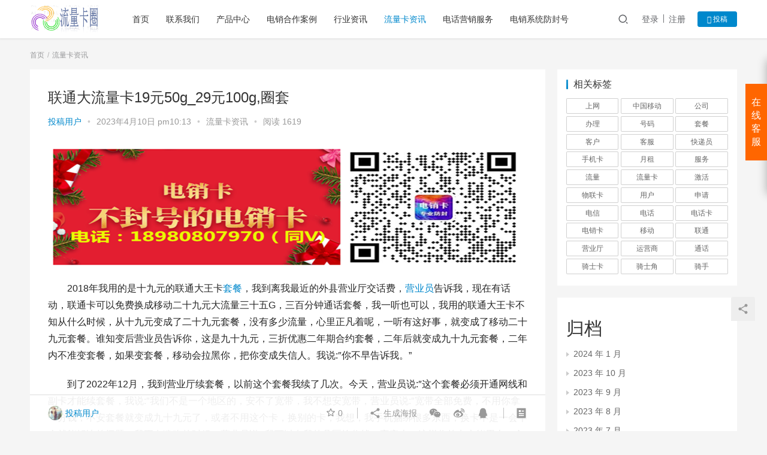

--- FILE ---
content_type: text/html; charset=UTF-8
request_url: https://www.10050sc.com/1596.html
body_size: 17817
content:
<!DOCTYPE html>
<html lang="zh-Hans">
<head>
    <meta charset="UTF-8">
    <meta http-equiv="X-UA-Compatible" content="IE=Edge,chrome=1">
    <meta name="renderer" content="webkit">
    <meta name="viewport" content="initial-scale=1.0,user-scalable=no,maximum-scale=1,width=device-width">
    <title>联通大流量卡19元50g_29元100g,圈套 | 成都无线座机-流量卡圈</title>
    <meta name='robots' content='max-image-preview:large' />
	<style>img:is([sizes="auto" i], [sizes^="auto," i]) { contain-intrinsic-size: 3000px 1500px }</style>
	<meta name="keywords" content="套餐,营业员" />
<meta name="description" content="2018年我用的是十九元的联通大王卡套餐，我到离我最近的外县营业厅交话费，营业员告诉我，现在有话动，联通卡可以免费换成移动二十九元大流量三十五G，三百分钟通话套餐，我一听也可以，我用的联通大王卡不知从什么时候，从十九元变成了二十九元套餐，没有多少流量，心里正凡着呢，一听有这好事，就变成了移动二十九元套餐。谁知变后营业员告诉你，这是九十九元，三折优惠二年期合约套餐，二年后就变成九十九元套餐，二年内不..." />
<meta property="og:type" content="article" />
<meta property="og:url" content="https://www.10050sc.com/1596.html" />
<meta property="og:site_name" content="成都无线座机-流量卡圈" />
<meta property="og:title" content="联通大流量卡19元50g_29元100g,圈套" />
<meta property="og:description" content="2018年我用的是十九元的联通大王卡套餐，我到离我最近的外县营业厅交话费，营业员告诉我，现在有话动，联通卡可以免费换成移动二十九元大流量三十五G，三百分钟通话套餐，我一听也可以，我用的联通大王卡不知从什么时候，从十九元变成了二十九元套餐，没有多少流量，心里正凡着呢，一听有这好事，就变成了移动二十九元套餐。谁知变后营业员告诉你，这是九十九元，三折优惠二年期合约套餐，二年后就变成九十九元套餐，二年内不..." />
<link rel="canonical" href="https://www.10050sc.com/1596.html" />
<meta name="applicable-device" content="pc,mobile" />
<meta http-equiv="Cache-Control" content="no-transform" />
<link rel="shortcut icon" href="http://www.10050sc.com/wp-content/uploads/2022/11/2022111907084732.png" />
<link rel='dns-prefetch' href='//www.10050sc.com' />
<link rel='dns-prefetch' href='//at.alicdn.com' />
<link rel='stylesheet' id='stylesheet-css' href='https://www.10050sc.com/wp-content/themes/justnews6.0.5/css/style.css?ver=6.0.1' type='text/css' media='all' />
<link rel='stylesheet' id='font-awesome-css' href='https://www.10050sc.com/wp-content/themes/justnews6.0.5/themer/assets/css/font-awesome.css?ver=6.0.1' type='text/css' media='all' />
<link rel='stylesheet' id='wp-block-library-css' href='https://www.10050sc.com/wp-includes/css/dist/block-library/style.min.css?ver=6.7.2' type='text/css' media='all' />
<style id='classic-theme-styles-inline-css' type='text/css'>
/*! This file is auto-generated */
.wp-block-button__link{color:#fff;background-color:#32373c;border-radius:9999px;box-shadow:none;text-decoration:none;padding:calc(.667em + 2px) calc(1.333em + 2px);font-size:1.125em}.wp-block-file__button{background:#32373c;color:#fff;text-decoration:none}
</style>
<style id='global-styles-inline-css' type='text/css'>
:root{--wp--preset--aspect-ratio--square: 1;--wp--preset--aspect-ratio--4-3: 4/3;--wp--preset--aspect-ratio--3-4: 3/4;--wp--preset--aspect-ratio--3-2: 3/2;--wp--preset--aspect-ratio--2-3: 2/3;--wp--preset--aspect-ratio--16-9: 16/9;--wp--preset--aspect-ratio--9-16: 9/16;--wp--preset--color--black: #000000;--wp--preset--color--cyan-bluish-gray: #abb8c3;--wp--preset--color--white: #ffffff;--wp--preset--color--pale-pink: #f78da7;--wp--preset--color--vivid-red: #cf2e2e;--wp--preset--color--luminous-vivid-orange: #ff6900;--wp--preset--color--luminous-vivid-amber: #fcb900;--wp--preset--color--light-green-cyan: #7bdcb5;--wp--preset--color--vivid-green-cyan: #00d084;--wp--preset--color--pale-cyan-blue: #8ed1fc;--wp--preset--color--vivid-cyan-blue: #0693e3;--wp--preset--color--vivid-purple: #9b51e0;--wp--preset--gradient--vivid-cyan-blue-to-vivid-purple: linear-gradient(135deg,rgba(6,147,227,1) 0%,rgb(155,81,224) 100%);--wp--preset--gradient--light-green-cyan-to-vivid-green-cyan: linear-gradient(135deg,rgb(122,220,180) 0%,rgb(0,208,130) 100%);--wp--preset--gradient--luminous-vivid-amber-to-luminous-vivid-orange: linear-gradient(135deg,rgba(252,185,0,1) 0%,rgba(255,105,0,1) 100%);--wp--preset--gradient--luminous-vivid-orange-to-vivid-red: linear-gradient(135deg,rgba(255,105,0,1) 0%,rgb(207,46,46) 100%);--wp--preset--gradient--very-light-gray-to-cyan-bluish-gray: linear-gradient(135deg,rgb(238,238,238) 0%,rgb(169,184,195) 100%);--wp--preset--gradient--cool-to-warm-spectrum: linear-gradient(135deg,rgb(74,234,220) 0%,rgb(151,120,209) 20%,rgb(207,42,186) 40%,rgb(238,44,130) 60%,rgb(251,105,98) 80%,rgb(254,248,76) 100%);--wp--preset--gradient--blush-light-purple: linear-gradient(135deg,rgb(255,206,236) 0%,rgb(152,150,240) 100%);--wp--preset--gradient--blush-bordeaux: linear-gradient(135deg,rgb(254,205,165) 0%,rgb(254,45,45) 50%,rgb(107,0,62) 100%);--wp--preset--gradient--luminous-dusk: linear-gradient(135deg,rgb(255,203,112) 0%,rgb(199,81,192) 50%,rgb(65,88,208) 100%);--wp--preset--gradient--pale-ocean: linear-gradient(135deg,rgb(255,245,203) 0%,rgb(182,227,212) 50%,rgb(51,167,181) 100%);--wp--preset--gradient--electric-grass: linear-gradient(135deg,rgb(202,248,128) 0%,rgb(113,206,126) 100%);--wp--preset--gradient--midnight: linear-gradient(135deg,rgb(2,3,129) 0%,rgb(40,116,252) 100%);--wp--preset--font-size--small: 13px;--wp--preset--font-size--medium: 20px;--wp--preset--font-size--large: 36px;--wp--preset--font-size--x-large: 42px;--wp--preset--spacing--20: 0.44rem;--wp--preset--spacing--30: 0.67rem;--wp--preset--spacing--40: 1rem;--wp--preset--spacing--50: 1.5rem;--wp--preset--spacing--60: 2.25rem;--wp--preset--spacing--70: 3.38rem;--wp--preset--spacing--80: 5.06rem;--wp--preset--shadow--natural: 6px 6px 9px rgba(0, 0, 0, 0.2);--wp--preset--shadow--deep: 12px 12px 50px rgba(0, 0, 0, 0.4);--wp--preset--shadow--sharp: 6px 6px 0px rgba(0, 0, 0, 0.2);--wp--preset--shadow--outlined: 6px 6px 0px -3px rgba(255, 255, 255, 1), 6px 6px rgba(0, 0, 0, 1);--wp--preset--shadow--crisp: 6px 6px 0px rgba(0, 0, 0, 1);}:where(.is-layout-flex){gap: 0.5em;}:where(.is-layout-grid){gap: 0.5em;}body .is-layout-flex{display: flex;}.is-layout-flex{flex-wrap: wrap;align-items: center;}.is-layout-flex > :is(*, div){margin: 0;}body .is-layout-grid{display: grid;}.is-layout-grid > :is(*, div){margin: 0;}:where(.wp-block-columns.is-layout-flex){gap: 2em;}:where(.wp-block-columns.is-layout-grid){gap: 2em;}:where(.wp-block-post-template.is-layout-flex){gap: 1.25em;}:where(.wp-block-post-template.is-layout-grid){gap: 1.25em;}.has-black-color{color: var(--wp--preset--color--black) !important;}.has-cyan-bluish-gray-color{color: var(--wp--preset--color--cyan-bluish-gray) !important;}.has-white-color{color: var(--wp--preset--color--white) !important;}.has-pale-pink-color{color: var(--wp--preset--color--pale-pink) !important;}.has-vivid-red-color{color: var(--wp--preset--color--vivid-red) !important;}.has-luminous-vivid-orange-color{color: var(--wp--preset--color--luminous-vivid-orange) !important;}.has-luminous-vivid-amber-color{color: var(--wp--preset--color--luminous-vivid-amber) !important;}.has-light-green-cyan-color{color: var(--wp--preset--color--light-green-cyan) !important;}.has-vivid-green-cyan-color{color: var(--wp--preset--color--vivid-green-cyan) !important;}.has-pale-cyan-blue-color{color: var(--wp--preset--color--pale-cyan-blue) !important;}.has-vivid-cyan-blue-color{color: var(--wp--preset--color--vivid-cyan-blue) !important;}.has-vivid-purple-color{color: var(--wp--preset--color--vivid-purple) !important;}.has-black-background-color{background-color: var(--wp--preset--color--black) !important;}.has-cyan-bluish-gray-background-color{background-color: var(--wp--preset--color--cyan-bluish-gray) !important;}.has-white-background-color{background-color: var(--wp--preset--color--white) !important;}.has-pale-pink-background-color{background-color: var(--wp--preset--color--pale-pink) !important;}.has-vivid-red-background-color{background-color: var(--wp--preset--color--vivid-red) !important;}.has-luminous-vivid-orange-background-color{background-color: var(--wp--preset--color--luminous-vivid-orange) !important;}.has-luminous-vivid-amber-background-color{background-color: var(--wp--preset--color--luminous-vivid-amber) !important;}.has-light-green-cyan-background-color{background-color: var(--wp--preset--color--light-green-cyan) !important;}.has-vivid-green-cyan-background-color{background-color: var(--wp--preset--color--vivid-green-cyan) !important;}.has-pale-cyan-blue-background-color{background-color: var(--wp--preset--color--pale-cyan-blue) !important;}.has-vivid-cyan-blue-background-color{background-color: var(--wp--preset--color--vivid-cyan-blue) !important;}.has-vivid-purple-background-color{background-color: var(--wp--preset--color--vivid-purple) !important;}.has-black-border-color{border-color: var(--wp--preset--color--black) !important;}.has-cyan-bluish-gray-border-color{border-color: var(--wp--preset--color--cyan-bluish-gray) !important;}.has-white-border-color{border-color: var(--wp--preset--color--white) !important;}.has-pale-pink-border-color{border-color: var(--wp--preset--color--pale-pink) !important;}.has-vivid-red-border-color{border-color: var(--wp--preset--color--vivid-red) !important;}.has-luminous-vivid-orange-border-color{border-color: var(--wp--preset--color--luminous-vivid-orange) !important;}.has-luminous-vivid-amber-border-color{border-color: var(--wp--preset--color--luminous-vivid-amber) !important;}.has-light-green-cyan-border-color{border-color: var(--wp--preset--color--light-green-cyan) !important;}.has-vivid-green-cyan-border-color{border-color: var(--wp--preset--color--vivid-green-cyan) !important;}.has-pale-cyan-blue-border-color{border-color: var(--wp--preset--color--pale-cyan-blue) !important;}.has-vivid-cyan-blue-border-color{border-color: var(--wp--preset--color--vivid-cyan-blue) !important;}.has-vivid-purple-border-color{border-color: var(--wp--preset--color--vivid-purple) !important;}.has-vivid-cyan-blue-to-vivid-purple-gradient-background{background: var(--wp--preset--gradient--vivid-cyan-blue-to-vivid-purple) !important;}.has-light-green-cyan-to-vivid-green-cyan-gradient-background{background: var(--wp--preset--gradient--light-green-cyan-to-vivid-green-cyan) !important;}.has-luminous-vivid-amber-to-luminous-vivid-orange-gradient-background{background: var(--wp--preset--gradient--luminous-vivid-amber-to-luminous-vivid-orange) !important;}.has-luminous-vivid-orange-to-vivid-red-gradient-background{background: var(--wp--preset--gradient--luminous-vivid-orange-to-vivid-red) !important;}.has-very-light-gray-to-cyan-bluish-gray-gradient-background{background: var(--wp--preset--gradient--very-light-gray-to-cyan-bluish-gray) !important;}.has-cool-to-warm-spectrum-gradient-background{background: var(--wp--preset--gradient--cool-to-warm-spectrum) !important;}.has-blush-light-purple-gradient-background{background: var(--wp--preset--gradient--blush-light-purple) !important;}.has-blush-bordeaux-gradient-background{background: var(--wp--preset--gradient--blush-bordeaux) !important;}.has-luminous-dusk-gradient-background{background: var(--wp--preset--gradient--luminous-dusk) !important;}.has-pale-ocean-gradient-background{background: var(--wp--preset--gradient--pale-ocean) !important;}.has-electric-grass-gradient-background{background: var(--wp--preset--gradient--electric-grass) !important;}.has-midnight-gradient-background{background: var(--wp--preset--gradient--midnight) !important;}.has-small-font-size{font-size: var(--wp--preset--font-size--small) !important;}.has-medium-font-size{font-size: var(--wp--preset--font-size--medium) !important;}.has-large-font-size{font-size: var(--wp--preset--font-size--large) !important;}.has-x-large-font-size{font-size: var(--wp--preset--font-size--x-large) !important;}
:where(.wp-block-post-template.is-layout-flex){gap: 1.25em;}:where(.wp-block-post-template.is-layout-grid){gap: 1.25em;}
:where(.wp-block-columns.is-layout-flex){gap: 2em;}:where(.wp-block-columns.is-layout-grid){gap: 2em;}
:root :where(.wp-block-pullquote){font-size: 1.5em;line-height: 1.6;}
</style>
<script type="text/javascript" src="https://www.10050sc.com/wp-content/themes/justnews6.0.5/themer/jquery-3.6.0.min.js?ver=1.12.4" id="jquery-core-js"></script>
<script type="text/javascript" src="https://www.10050sc.com/wp-includes/js/jquery/jquery-migrate.min.js?ver=3.4.1" id="jquery-migrate-js"></script>
<script type="text/javascript" src="//at.alicdn.com/t/font_2010989_pnpf7kimxx.js?ver=6.0.1" id="wpcom-icons-js"></script>
<link rel="EditURI" type="application/rsd+xml" title="RSD" href="https://www.10050sc.com/xmlrpc.php?rsd" />
<link rel='shortlink' href='https://www.10050sc.com/?p=1596' />
        <style>
            a, .text-primary, .btn.active, .btn:active, .btn:focus, .btn:hover, .btn.btn-primary .badge, .panel-primary>.panel-heading .badge, .member-form-tab li.active a, .member-account-menu .member-nav-icon, .member-lp-process li.active p, .wpcom-profile .user-group, .wpcom-profile .wpcom-profile-nav li.active a, .wpcom-profile .profile-tab-item.active, .user-card-name .user-group, .plyr--full-ui input[type=range], body>header.header .nav>li.active>a, body>header.header .dropdown-menu>.active>a, .entry .entry-info .nickname, .entry .entry-content .has-theme-color-color, .entry-bar-inner .user-group, .entry-action .btn-dashang, .entry-action .btn-zan, .entry-readmore-btn, .form-submit-text span, .widget_profile .user-group, .list.tabs .tab.active a, .load-more, .kx-list .kx-time{color: #08c;}.bg-primary, .btn.btn-primary, .btn.btn-primary.disabled.focus, .btn.btn-primary.disabled:focus, .btn.btn-primary.disabled:hover, .btn.btn-primary[disabled].focus, .btn.btn-primary[disabled]:focus, .btn.btn-primary[disabled]:hover, fieldset[disabled] .btn.btn-primary.focus, fieldset[disabled] .btn.btn-primary:focus, fieldset[disabled] .btn.btn-primary:hover, .nav-pills>li.active>a, .nav-pills>li.active>a:focus, .nav-pills>li.active>a:hover, .label-primary, .panel-primary>.panel-heading, .action.action-color-1 .action-item, .entry .entry-content .has-theme-color-background-color, .comment-reply-title:before, .comments-title:before, .entry-related-title:before, .widget-title:before, .search-form .submit, .sec-panel-head h1 span:before, .sec-panel-head h2 span:before, .sec-panel-head h3 span:before, .wpcom-slider .swiper-pagination .swiper-pagination-bullet-active, .tagHandler ul.tagHandlerContainer li.tagItem{background-color: #08c;}.form-control:focus, .btn.active, .btn:active, .btn.btn-primary, .btn.btn-primary.active, .btn.btn-primary:active, .btn.btn-primary.disabled.focus, .btn.btn-primary.disabled:focus, .btn.btn-primary.disabled:hover, .btn.btn-primary[disabled].focus, .btn.btn-primary[disabled]:focus, .btn.btn-primary[disabled]:hover, fieldset[disabled] .btn.btn-primary.focus, fieldset[disabled] .btn.btn-primary:focus, fieldset[disabled] .btn.btn-primary:hover, .nav .open>a, .nav .open>a:focus, .nav .open>a:hover, .panel-primary, .panel-primary>.panel-heading, .wpcom-profile .profile-tab-item.active, .search-form input.keyword:focus, .load-more{border-color: #08c;}.btn.active:before, .btn:active:before, .btn:focus:before, .btn:hover:before, .TCaptcha-button .TCaptcha-icon:after, .wpcom-profile .user-group, .user-card-name .user-group, .smartphoto-loader, .entry-bar-inner .user-group, .entry-action .btn-dashang, .entry-action .btn-zan, .entry-readmore-btn, .widget-kx-list .kx-item:before, .widget_profile .user-group, .kx-list .kx-time:before{border-color: #08c;}.btn.active:after, .btn:active:after, .btn:focus:after, .btn:hover:after, .page-numbers>li.active, .pagination>li.active, .swiper-pagination-bullet-active, .swiper-pagination-progress .swiper-pagination-progressbar, .hot-slider .swiper-button-next, .hot-slider .swiper-button-prev, .action .action-item-inner h2, .action .action-item-inner h3, .action .action-item-inner h4, .TCaptcha-button .TCaptcha-icon i, .TCaptcha-button .TCaptcha-icon:before, .member-account-menu .active:before, .member-lp-process li.active i, .member-lp-process li.processed .process-line, .wpcom-profile .user-group:after, .wpcom-profile .profile-tab-item.active:after, .user-card-name .user-group:after, .modules-video .modal-player, .social-login-form .sl-input-submit, .plyr--audio .plyr__control.plyr__tab-focus, .plyr--audio .plyr__control:hover, .plyr--audio .plyr__control[aria-expanded=true], .plyr--video .plyr__control.plyr__tab-focus, .plyr--video .plyr__control:hover, .plyr--video .plyr__control[aria-expanded=true], .plyr__control--overlaid, .plyr__control--overlaid:focus, .plyr__control--overlaid:hover, .plyr__menu__container .plyr__control[role=menuitemradio][aria-checked=true]:before, .entry-bar-inner .user-group:after, .post-loop-default .item-title a .sticky-post, .post-loop-card .item-title .sticky-post, .post-loop-image .item-title .sticky-post, .sidebar .widget_nav_menu ul li.current-menu-item a, .sidebar .widget_nav_menu ul li.current-post-parent a, .widget_profile .user-group:after, .list.tabs .tab.active a:after, .kx-list .kx-date:before{background-color: #08c;}.panel-primary>.panel-heading+.panel-collapse>.panel-body{border-top-color: #08c;}.panel-primary>.panel-footer+.panel-collapse>.panel-body, .member-form-tab li.active{border-bottom-color: #08c;}.wpcom-profile .wpcom-profile-nav li.active a{border-bottom-color: #08c;}.entry .entry-content .h3, .entry .entry-content h3, .entry .member-account-content .woocommerce h2{border-left-color: #08c;}a:hover, .breadcrumb>li a:hover, .page-numbers .pagination-go .pgo-btn:hover, .pagination .pagination-go .pgo-btn:hover, .close:focus, .close:hover, .action .action-share-item:hover, .member-form .form-group.active .wi, .member-form .form-group.active .show-password .wi:hover, .member-form .form-group.error .show-password .wi:hover, .member-form .show-password .wi:hover, .member-form-tab a:hover, .member-account-name a:hover, .member-account-menu li:hover, .wpcom-profile .wpcom-profile-nav a:hover, .wpcom-profile .follow-item .follow-item-text .follow-item-name a:hover, .wpcom-profile-main .profile-posts-list .item-title a:hover, .wpcom-profile-main .profile-comments-list .comment-item-link a:hover, .hentry .member-account-wrap .notify-list .notify-item.status-1 .notify-item-title a:hover, .hentry .member-account-wrap .notify-list .notify-item-title a:hover, .user-card-name:hover, body>header.header .nav>li>a:hover, body>header.header .wpcom-adv-menu>.menu-item-style>.menu-item-wrap>li>a:hover, .navbar-action .login:focus, .navbar-action .login:hover, .navbar-action .profile a:hover, .navbar-search-close:hover, .navbar-search-btn:hover, .navbar-search-icon:focus, .navbar-search-icon:hover, .entry .entry-info a:focus, .entry .entry-info a:hover, .entry .entry-content .has-theme-hover-color, .entry .entry-content .wp-block-wpcom-accordion .panel-heading .panel-title a:hover, .entry .entry-content .wp-block-wpcom-accordion .panel-heading .panel-title a:hover .wi, .entry-bar .info-item a:hover, .comments-list .comment-children .comment-text-reply a:hover, .comments-list .reply a:hover, .comment-body .nickname a:hover, #cancel-comment-reply-link:hover, .post-loop-list .item a:hover, .post-loop-default .item-title a:hover, .post-loop-default .item-meta a:hover, .post-loop-card .item-title a:hover, .post-loop-image .item-title a:hover, .post-loop-image .item-meta-author .avatar:hover, .widget ol a:hover, .widget ul a:hover, .widget_kuaixun .widget-title-more:hover, .widget_profile .profile-name:hover, .sec-panel-head .more:hover, .el-boxed .sec-panel-head h1 span a:hover, .el-boxed .sec-panel-head h2 span a:hover, .el-boxed .sec-panel-head h3 span a:hover, .list.tabs .tab a:hover, .list-links a:focus, .list-links a:hover, .kx-list .kx-content h2 a:hover, .kx-meta .j-mobile-share:hover, .modules-category-posts .sec-panel-more a:hover{color: #07c;}.page-numbers>li:hover, .pagination>li:hover, .hot-slider .swiper-button-prev:hover, .hot-slider .swiper-container-rtl .swiper-button-next:hover, .hot-slider .swiper-button-next:hover, .hot-slider .swiper-container-rtl .swiper-button-prev:hover, .member-account-menu .active:hover:before, .wpcom-profile .wpcom-profile-setcover:hover, .wpcom-profile .profile-tab-item:hover, .social-login-form .sl-input-submit:hover, body>header.header .dropdown-menu>.active>a:focus, body>header.header .dropdown-menu>.active>a:hover, body>header.header .dropdown-menu>li>a:hover, body>header.header .wpcom-adv-menu>.menu-item-style>.menu-item-wrap .dropdown-menu li a:hover, .entry-tag a:focus, .entry-tag a:hover, .wpcom-shortcode-tags li:hover, .page-no-sidebar.member-login .btn-home:hover, .page-no-sidebar.member-register .btn-home:hover, .post-loop-default .item-category:hover, .post-loop-card .item-img .item-category:hover, .post-loop-image .item-img .item-category:hover, .widget .tagcloud a:hover, .sidebar .widget_nav_menu ul li.current-menu-item .sub-menu a:hover, .sidebar .widget_nav_menu ul li.current-post-parent .sub-menu a:hover, .sidebar .widget_nav_menu ul li a:hover, .footer-sns .sns-icon:after, .list.tabs .tab.active a:hover:after, .load-more:focus, .load-more:hover, .modules-carousel-posts .sec-panel-more .swiper-button-next:hover, .modules-carousel-posts .sec-panel-more .swiper-button-prev:hover{background-color: #07c;}.page-numbers .pagination-go .pgo-input:focus, .pagination .pagination-go .pgo-input:focus, .member-form .form-group.active .form-input, .wpcom-profile .wpcom-profile-setcover:hover, .wpcom-profile .profile-tab-item:hover, .entry-tag a:focus, .entry-tag a:hover, .entry-action .btn-dashang.liked, .entry-action .btn-dashang:hover, .entry-action .btn-zan.liked, .entry-action .btn-zan:hover, .entry-readmore-btn:hover, .widget .tagcloud a:hover, .widget-kx-list .kx-item:hover:before, .widget-kx-list .kx-item.active:before, .load-more:focus, .load-more:hover{border-color: #07c;}.action .action-item:hover, .entry .entry-content .has-theme-hover-background-color, .entry-action .btn-dashang.liked, .entry-action .btn-dashang:hover, .entry-action .btn-zan.liked, .entry-action .btn-zan:hover, .entry-readmore-btn:hover, .search-form .submit:hover, .wpcom-slider .swiper-pagination span:hover, .tagHandler ul.tagHandlerContainer li.tagItem:hover{background-color: #07c;}.member-form-tab li.active:hover{border-bottom-color: #07c;}.member-account-input input:focus, .member-account-input select:focus, .member-account-input textarea:focus, .modules-carousel-posts .sec-panel-more .swiper-button-next:hover, .modules-carousel-posts .sec-panel-more .swiper-button-prev:hover{border-color: #07c;}.wpcom-profile .wpcom-profile-nav a:hover{border-bottom-color: #07c;}@media (max-width:991px){.navbar-collapse{background-color: #08c;}}@media (max-width:767px){.entry-bar .info-item.share .mobile{background-color: #08c;}}                        body>header.header{background-color: #fff;;}
                        body>header.header .logo img{max-height: 45px;}
                        @media (max-width: 767px){
                body>header.header .logo img{max-height: 26px;}
            }
                        .entry .entry-video{ height: 482px;}
            @media (max-width: 1219px){
                .entry .entry-video{ height: 386.49883449883px;}
            }
            @media (max-width: 991px){
                .entry .entry-video{ height: 449.41724941725px;}
            }
            @media (max-width: 767px){
                .entry .entry-video{ height: 344.28571428571px;}
            }
            @media (max-width: 500px){
                .entry .entry-video{ height: 241px;}
            }
            .entry-content p{text-indent: 2em;}        </style>
    <link rel="icon" href="http://www.10050sc.com/wp-content/uploads/2022/11/2022111907084732.png" sizes="32x32" />
<link rel="icon" href="http://www.10050sc.com/wp-content/uploads/2022/11/2022111907084732.png" sizes="192x192" />
<link rel="apple-touch-icon" href="http://www.10050sc.com/wp-content/uploads/2022/11/2022111907084732.png" />
<meta name="msapplication-TileImage" content="http://www.10050sc.com/wp-content/uploads/2022/11/2022111907084732.png" />
    <!--[if lte IE 9]><script src="https://www.10050sc.com/wp-content/themes/justnews6.0.5/js/update.js"></script><![endif]-->
</head>
<body class="post-template-default single single-post postid-1596 single-format-standard lang-cn el-boxed">
<header class="header">
    <div class="container clearfix">
        <div class="navbar-header">
            <button type="button" class="navbar-toggle collapsed" data-toggle="collapse" data-target=".navbar-collapse">
                <span class="icon-bar icon-bar-1"></span>
                <span class="icon-bar icon-bar-2"></span>
                <span class="icon-bar icon-bar-3"></span>
            </button>
                        <div class="logo">
            <a href="https://www.10050sc.com" rel="home"><img src="https://www.10050sc.com/wp-content/uploads/2023/07/2023073006205784.png" alt="成都无线座机-流量卡圈"></a>
        </div>
    </div>
    <div class="collapse navbar-collapse">
        <nav class="navbar-left primary-menu"><ul id="menu-%e7%bd%91%e7%ab%99%e9%a6%96%e9%a1%b5" class="nav navbar-nav wpcom-adv-menu"><li class="menu-item"><a href="http://www.10050sc.com/">首页</a></li>
<li class="menu-item"><a href="https://www.10050sc.com/guanyuwomen">联系我们</a></li>
<li class="menu-item"><a href="https://www.10050sc.com/chanpin">产品中心</a></li>
<li class="menu-item"><a href="https://www.10050sc.com/anli">电销合作案例</a></li>
<li class="menu-item"><a href="https://www.10050sc.com/hangyezixun">行业资讯</a></li>
<li class="menu-item current-post-ancestor current-post-parent active"><a href="https://www.10050sc.com/jishu">流量卡资讯</a></li>
<li class="menu-item"><a href="https://www.10050sc.com/dhyxfw">电话营销服务</a></li>
<li class="menu-item"><a href="https://www.10050sc.com/zuoji">电销系统防封号</a></li>
</ul></nav>        <div class="navbar-action pull-right">
                            <div class="navbar-search-icon j-navbar-search"><i class="wpcom-icon wi"><svg aria-hidden="true"><use xlink:href="#wi-search"></use></svg></i></div>

                
                <div id="j-user-wrap">
                    <a class="login" href="https://www.10050sc.com/wp-login.php">登录</a>
                    <a class="login register" href="https://www.10050sc.com/wp-login.php?action=register">注册</a>
                </div>
                <a class="btn btn-primary btn-xs publish" href="https://www.10050sc.com/baidutj">
                    <i class="fa fa-edit"></i> 投稿</a>
                                    </div>
        <form class="navbar-search" action="https://www.10050sc.com" method="get" role="search">
            <div class="navbar-search-inner">
                <i class="wpcom-icon wi navbar-search-close"><svg aria-hidden="true"><use xlink:href="#wi-close"></use></svg></i>                <input type="text" name="s" class="navbar-search-input" autocomplete="off" placeholder="输入关键词搜索..." value="">
                <button class="navbar-search-btn" type="submit"><i class="wpcom-icon wi"><svg aria-hidden="true"><use xlink:href="#wi-search"></use></svg></i></button>
            </div>
        </form>
    </div><!-- /.container -->
    </div><!-- /.navbar-collapse -->
</header>
<div id="wrap">    <div class="wrap container">
        <ol class="breadcrumb" vocab="https://schema.org/" typeof="BreadcrumbList"><li class="home" property="itemListElement" typeof="ListItem"><a href="https://www.10050sc.com" property="item" typeof="WebPage"><span property="name" class="hide">成都无线座机-流量卡圈</span>首页</a><meta property="position" content="1"></li><li property="itemListElement" typeof="ListItem"><a href="https://www.10050sc.com/jishu" property="item" typeof="WebPage"><span property="name">流量卡资讯</span></a><meta property="position" content="2"></li></ol>        <div class="main">
                            <article id="post-1596" class="post-1596 post type-post status-publish format-standard hentry category-jishu tag-31 tag-90">
                    <div class="entry">
                                                                        <div class="entry-head">
                            <h1 class="entry-title">联通大流量卡19元50g_29元100g,圈套</h1>
                            <div class="entry-info">
                                                                    <span class="vcard">
                                        <a class="nickname url fn j-user-card" data-user="1" href="https://www.10050sc.com/author/zywhz">投稿用户</a>
                                    </span>
                                    <span class="dot">•</span>
                                                                <time class="entry-date published" datetime="2023-04-10T22:13:35+08:00" pubdate>
                                    2023年4月10日 pm10:13                                </time>
                                <span class="dot">•</span>
                                <a href="https://www.10050sc.com/jishu" rel="category tag">流量卡资讯</a>                                                                    <span class="dot">•</span>
                                    <span>阅读 1619</span>
                                                            </div>
                        </div>
                        <div class="wpcom_ad_wrap"><a href="https://www.10050sc.com/wp-content/uploads/2023/01/333_-3.png" target="_blank"><img src="https://www.10050sc.com/wp-content/uploads/2023/01/333_-3.png"></a></div>                                                <div class="entry-content clearfix">
                            <p data-track="1">2018年我用的是十九元的联通大王卡<a href="https://www.10050sc.com/tag/%e5%a5%97%e9%a4%90" title="【查看含有[套餐]标签的文章】" target="_blank">套餐</a>，我到离我最近的外县营业厅交话费，<a href="https://www.10050sc.com/tag/%e8%90%a5%e4%b8%9a%e5%91%98" title="【查看含有[营业员]标签的文章】" target="_blank">营业员</a>告诉我，现在有话动，联通卡可以免费换成移动二十九元大流量三十五G，三百分钟通话套餐，我一听也可以，我用的联通大王卡不知从什么时候，从十九元变成了二十九元套餐，没有多少流量，心里正凡着呢，一听有这好事，就变成了移动二十九元套餐。谁知变后营业员告诉你，这是九十九元，三折优惠二年期合约套餐，二年后就变成九十九元套餐，二年内不准变套餐，如果变套餐，移动会拉黑你，把你变成<span class="candidate-entity-word" data-gid="20458796">失信</span>人。我说:″你不早告诉我。&#8221;</p>
<p data-track="2">到了2022年12月，我到营业厅续套餐，以前这个套餐我续了几次。今天，营业员说:″这个套餐必须开通网线和副卡才能续套餐，我说:″我们不是一个地区的，安不了宽带，我不想安宽带，营业员说:″宽带全部免费，不用你拿一分钱，不安套餐就变成九十九元了，或者不用这个卡，换别的卡，我想，我手机捆绑很多东西，换卡不是一会半会就能解决的问题，我正在犹豫的时候，营业员说:″我可以在我的县区给你找一家安上，这样你的卡也能用上，全都免费，又不用你拿一分钱，我说不过营业员，就无奈地说:″只要不用我出钱，安就安吧，一句话我就重了圈套了，营业员手指一点，我的手机就响个不停，各种我不懂的信息几十条，我就问营业员，这信息发的每月要扣几十元钱，是怎么回事，营业员说:″没事那信息你不用管他，你不懂，到月底扣的钱，照数还反给你，一分不用你拿钱，他就是不把事说明白给你听。</p>
<p data-track="3">一个月后，我发现我交的三十元话费几天就没了，再交几天又没了，就像一个吸金石一样，通过手机传到了移动集团。我查看宽带设备调测费五元，全家Wjfi调测费十五元，<span class="candidate-entity-word" data-gid="3226689">机顶盒</span>设备调测费五元，高清电视影视优享包二十元，副卡十二元，比我以前多出五十多元。我马上找到营业厅，营业员说:″宽带是免费的，终身免费，但宽带上带的东西是要每月交钱的，我说:″你说不是全部免费的吗？，营业员说:″宽带是免费的，带的东西不免费，你得每月交钱。我一听，气得说:″宽带你又没安到我家，你安到别人家，我每月还得出五十元钱叫别人用，你讲不讲理，我不安了，营业员爱理不理地说:″不安可以，得拿一百二十元的违约费，移动上报你的黑名单，以后不准用移动的卡，出行有限制。呀，我被移动套上了，在现在文明的社会里见着刘文彩了，不讲理的中国移动。</p>
<p data-track="4">大家评论一下，我该怎么办。</p>
							<div class="wpcom_ad_wrap"><p>大流量卡办理商城,扫码下面网店办理,180G只要19元/月<br>
<a href=https://www.10050sc.com/wp-content/uploads/2023/10/2023102617312832-e1698343008715.png" target="_blank"><img src="https://www.10050sc.com/wp-content/uploads/2023/10/2023102617312832-e1698343008715.png"></a>
<p>防封电销卡，防封的外呼系统，办理业务请添加 微信：<span style="background-color: #FFFF00;">w18380193091 &nbsp;</span>备注：<span style="background-color: #FFFF00;">电销卡圈</span>！报价更优惠。<br>
<a href=https://www.10050sc.com/wp-content/uploads/2023/01/2023012913564169.jpg" target="_blank"><img src="https://www.10050sc.com/wp-content/uploads/2023/01/2023012913564169.jpg"></a></div>                                                        <div class="entry-copyright">本文内容由互联网用户自发贡献，该文观点仅代表作者本人。本站仅提供信息存储空间服务，不拥有所有权，不承担相关法律责任。如发现本站有涉嫌抄袭侵权/违法违规的内容， 请发送邮件至 2350123953@qq.com 举报，一经查实，本站将立刻删除。<br>
如若转载，请注明出处：https://www.10050sc.com/1596.html</div>                        </div>
                        <div class="entry-footer">
                            <div class="entry-tag"><a href="https://www.10050sc.com/tag/%e5%a5%97%e9%a4%90" rel="tag">套餐</a><a href="https://www.10050sc.com/tag/%e8%90%a5%e4%b8%9a%e5%91%98" rel="tag">营业员</a></div>
                            <div class="entry-action">
                                <div class="btn-zan" data-id="1596"><i class="wpcom-icon wi"><svg aria-hidden="true"><use xlink:href="#wi-thumb-up-fill"></use></svg></i> 赞 <span class="entry-action-num">(0)</span></div>

                                                            </div>

                            <div class="entry-bar">
                                <div class="entry-bar-inner clearfix">
                                                                            <div class="author pull-left">
                                                                                        <a data-user="1" target="_blank" href="https://www.10050sc.com/author/zywhz" class="avatar j-user-card">
                                                <img alt='投稿用户' src='/wp-content/uploads/2022/03/6.jpg' class='avatar avatar-60 photo' height='60' width='60' /><span class="author-name">投稿用户</span>                                            </a>
                                        </div>
                                                                        <div class="info pull-right">
                                        <div class="info-item meta">
                                                                                        <a class="meta-item j-heart" href="javascript:;" data-id="1596"><i class="wpcom-icon wi"><svg aria-hidden="true"><use xlink:href="#wi-star"></use></svg></i> <span class="data">0</span></a>                                                                                                                                </div>
                                        <div class="info-item share">
                                            <a class="meta-item mobile j-mobile-share" href="javascript:;" data-id="1596" data-qrcode="https://www.10050sc.com/1596.html"><i class="wpcom-icon wi"><svg aria-hidden="true"><use xlink:href="#wi-share"></use></svg></i> 生成海报</a>
                                                                                            <a class="meta-item wechat" data-share="wechat" target="_blank" rel="nofollow" href="#">
                                                    <i class="wpcom-icon wi"><svg aria-hidden="true"><use xlink:href="#wi-wechat"></use></svg></i>                                                </a>
                                                                                            <a class="meta-item weibo" data-share="weibo" target="_blank" rel="nofollow" href="#">
                                                    <i class="wpcom-icon wi"><svg aria-hidden="true"><use xlink:href="#wi-weibo"></use></svg></i>                                                </a>
                                                                                            <a class="meta-item qq" data-share="qq" target="_blank" rel="nofollow" href="#">
                                                    <i class="wpcom-icon wi"><svg aria-hidden="true"><use xlink:href="#wi-qq"></use></svg></i>                                                </a>
                                                                                    </div>
                                        <div class="info-item act">
                                            <a href="javascript:;" id="j-reading"><i class="wpcom-icon wi"><svg aria-hidden="true"><use xlink:href="#wi-article"></use></svg></i></a>
                                        </div>
                                    </div>
                                </div>
                            </div>

                            <div class="entry-page">
                                                                    <div class="entry-page-prev j-lazy" style="background-image: url(https://www.10050sc.com/wp-content/themes/justnews6.0.5/themer/assets/images/lazy.png);" data-original="https://www.10050sc.com/wp-content/uploads/2023/04/989189b8a00acde7468bfdd288d5dae0-480x300.jpg">
                                        <a href="https://www.10050sc.com/1591.html" title="联通大流量卡29元100g广告图片,新的联通流量王卡被投诉下线，你怎么看待这件事？" rel="prev">
                                            <span>联通大流量卡29元100g广告图片,新的联通流量王卡被投诉下线，你怎么看待这件事？</span>
                                        </a>
                                        <div class="entry-page-info">
                                            <span class="pull-left"><i class="wpcom-icon wi"><svg aria-hidden="true"><use xlink:href="#wi-arrow-left-double"></use></svg></i> 上一篇</span>
                                            <span class="pull-right">2023年4月10日 pm10:13</span>
                                        </div>
                                    </div>
                                                                                                    <div class="entry-page-next j-lazy" style="background-image: url(https://www.10050sc.com/wp-content/themes/justnews6.0.5/themer/assets/images/lazy.png);" data-original="https://www.10050sc.com/wp-content/uploads/2023/04/dae1ca73ba3c787f0df02a31d142e90f-480x300.jpg">
                                        <a href="https://www.10050sc.com/1598.html" title="联通大流量卡29元103g真的假的,临近过年被骗了！你们遇到过吗？" rel="next">
                                            <span>联通大流量卡29元103g真的假的,临近过年被骗了！你们遇到过吗？</span>
                                        </a>
                                        <div class="entry-page-info">
                                            <span class="pull-right">下一篇 <i class="wpcom-icon wi"><svg aria-hidden="true"><use xlink:href="#wi-arrow-right-double"></use></svg></i></span>
                                            <span class="pull-left">2023年4月10日 pm10:13</span>
                                        </div>
                                    </div>
                                                            </div>
                            
                            <h3 class="entry-related-title">相关推荐</h3><ul class="entry-related cols-3 post-loop post-loop-default"><li class="item item-no-thumb">
        <div class="item-content">
                <h4 class="item-title">
            <a href="https://www.10050sc.com/2136.html" target="_blank" rel="bookmark">
                                 物联卡的秘密#流量卡推荐            </a>
        </h4>
        <div class="item-excerpt">
            <p>物联卡的秘密。 对于35块钱就可以包到100G，这样的物联卡来说，流量看起来是很便宜的，所以很多用户都会去选择的。但是这其中的套路，很多用户都是拿捏不住的。因为这种卡它不是由运营商&#8230;</p>
        </div>
        <div class="item-meta">
                        <div class="item-meta-li author">
                                <a data-user="1" target="_blank" href="https://www.10050sc.com/author/zywhz" class="avatar j-user-card">
                    <img alt='投稿用户' src='/wp-content/uploads/2022/03/6.jpg' class='avatar avatar-60 photo' height='60' width='60' />                    <span>投稿用户</span>
                </a>
            </div>
                                            <a class="item-meta-li" href="https://www.10050sc.com/jishu" target="_blank">流量卡资讯</a>
                            <span class="item-meta-li date">2023年10月1日</span>
            <div class="item-meta-right">
                <span class="item-meta-li views" title="阅读数"><i class="wpcom-icon wi"><svg aria-hidden="true"><use xlink:href="#wi-eye"></use></svg></i> 910</span><span class="item-meta-li likes" title="点赞数"><i class="wpcom-icon wi"><svg aria-hidden="true"><use xlink:href="#wi-thumb-up"></use></svg></i> 0</span>            </div>
        </div>
    </div>
</li>
<li class="item">
        <div class="item-img">
        <a class="item-img-inner" href="https://www.10050sc.com/1225.html" title="监控摄像头流量卡套餐,315揭秘流量卡骗局，谨防被骗，守住钱袋子！" target="_blank" rel="bookmark">
            <img width="480" height="300" src="https://www.10050sc.com/wp-content/themes/justnews6.0.5/themer/assets/images/lazy.png" class="attachment-post-thumbnail size-post-thumbnail wp-post-image j-lazy" alt="监控摄像头流量卡套餐,315揭秘流量卡骗局，谨防被骗，守住钱袋子！" decoding="async" data-original="https://www.10050sc.com/wp-content/uploads/2023/03/1-300x117-1-480x300.jpg" />        </a>
                <a class="item-category" href="https://www.10050sc.com/jishu" target="_blank">流量卡资讯</a>
            </div>
        <div class="item-content">
                <h4 class="item-title">
            <a href="https://www.10050sc.com/1225.html" target="_blank" rel="bookmark">
                                 监控摄像头流量卡套餐,315揭秘流量卡骗局，谨防被骗，守住钱袋子！            </a>
        </h4>
        <div class="item-excerpt">
            <p>#315全民季# 现在这年头，流量和钱是用的最快的。刷短视频、看直播、打游戏&#8230;&#8230;流量经常不够用，普通电话卡月租贵、流量少、流量包续费贵。月底话费账单一出，几&#8230;</p>
        </div>
        <div class="item-meta">
                        <div class="item-meta-li author">
                                <a data-user="1" target="_blank" href="https://www.10050sc.com/author/zywhz" class="avatar j-user-card">
                    <img alt='投稿用户' src='/wp-content/uploads/2022/03/6.jpg' class='avatar avatar-60 photo' height='60' width='60' />                    <span>投稿用户</span>
                </a>
            </div>
                                    <span class="item-meta-li date">2023年3月19日</span>
            <div class="item-meta-right">
                <span class="item-meta-li views" title="阅读数"><i class="wpcom-icon wi"><svg aria-hidden="true"><use xlink:href="#wi-eye"></use></svg></i> 8.6K</span><span class="item-meta-li likes" title="点赞数"><i class="wpcom-icon wi"><svg aria-hidden="true"><use xlink:href="#wi-thumb-up"></use></svg></i> 0</span>            </div>
        </div>
    </div>
</li>
<li class="item">
        <div class="item-img">
        <a class="item-img-inner" href="https://www.10050sc.com/1620.html" title="骑士快递电话卡怎么激活使用教程视频？为外卖员提供专属服务_北京移动推出“神州行骑士卡”！" target="_blank" rel="bookmark">
            <img width="480" height="300" src="https://www.10050sc.com/wp-content/themes/justnews6.0.5/themer/assets/images/lazy.png" class="attachment-post-thumbnail size-post-thumbnail wp-post-image j-lazy" alt="骑士快递电话卡怎么激活使用教程视频？为外卖员提供专属服务_北京移动推出“神州行骑士卡”！" decoding="async" data-original="https://www.10050sc.com/wp-content/uploads/2023/04/e630edb50d872d39c97b9fcc146dabea-480x300.jpg" />        </a>
                <a class="item-category" href="https://www.10050sc.com/jishu" target="_blank">流量卡资讯</a>
            </div>
        <div class="item-content">
                <h4 class="item-title">
            <a href="https://www.10050sc.com/1620.html" target="_blank" rel="bookmark">
                                 骑士快递电话卡怎么激活使用教程视频？为外卖员提供专属服务_北京移动推出“神州行骑士卡”！            </a>
        </h4>
        <div class="item-excerpt">
            <p>在过去的几年里，主要运营商推出了各种定制卡，以满足不同群体的需求，如热爱互联网、需要长时间通话、定向流量等。北京移动推出了“神州行骑士卡，为外卖提供专属服务，一经推出就引起了广大网&#8230;</p>
        </div>
        <div class="item-meta">
                        <div class="item-meta-li author">
                                <a data-user="1" target="_blank" href="https://www.10050sc.com/author/zywhz" class="avatar j-user-card">
                    <img alt='投稿用户' src='/wp-content/uploads/2022/03/6.jpg' class='avatar avatar-60 photo' height='60' width='60' />                    <span>投稿用户</span>
                </a>
            </div>
                                    <span class="item-meta-li date">2023年4月13日</span>
            <div class="item-meta-right">
                <span class="item-meta-li views" title="阅读数"><i class="wpcom-icon wi"><svg aria-hidden="true"><use xlink:href="#wi-eye"></use></svg></i> 2.7K</span><span class="item-meta-li likes" title="点赞数"><i class="wpcom-icon wi"><svg aria-hidden="true"><use xlink:href="#wi-thumb-up"></use></svg></i> 0</span>            </div>
        </div>
    </div>
</li>
<li class="item item-no-thumb">
        <div class="item-content">
                <h4 class="item-title">
            <a href="https://www.10050sc.com/1958.html" target="_blank" rel="bookmark">
                                 评论区领取。联通大流量卡，每月29元月租，146G通用&#8230;？联通大流量卡办理！            </a>
        </h4>
        <div class="item-excerpt">
            <p>每月29元=146G&#43;100分钟通话。 什么大流量卡免费送？不可能有套路。联通大流量卡每月2元月租100分钟全国通话，带100分钟全国月。那套餐是6个月的，6个月以后会涨钱&#8230;</p>
        </div>
        <div class="item-meta">
                        <div class="item-meta-li author">
                                <a data-user="1" target="_blank" href="https://www.10050sc.com/author/zywhz" class="avatar j-user-card">
                    <img alt='投稿用户' src='/wp-content/uploads/2022/03/6.jpg' class='avatar avatar-60 photo' height='60' width='60' />                    <span>投稿用户</span>
                </a>
            </div>
                                            <a class="item-meta-li" href="https://www.10050sc.com/jishu" target="_blank">流量卡资讯</a>
                            <span class="item-meta-li date">2023年7月15日</span>
            <div class="item-meta-right">
                <span class="item-meta-li views" title="阅读数"><i class="wpcom-icon wi"><svg aria-hidden="true"><use xlink:href="#wi-eye"></use></svg></i> 1.4K</span><span class="item-meta-li likes" title="点赞数"><i class="wpcom-icon wi"><svg aria-hidden="true"><use xlink:href="#wi-thumb-up"></use></svg></i> 0</span>            </div>
        </div>
    </div>
</li>
<li class="item">
        <div class="item-img">
        <a class="item-img-inner" href="https://www.10050sc.com/1423.html" title="2023年联通流量卡,中国联通称推销“套餐三折”涉嫌诈骗_警方调查寰成通讯公司有“间接”授权" target="_blank" rel="bookmark">
            <img width="480" height="300" src="https://www.10050sc.com/wp-content/themes/justnews6.0.5/themer/assets/images/lazy.png" class="attachment-post-thumbnail size-post-thumbnail wp-post-image j-lazy" alt="2023年联通流量卡,中国联通称推销“套餐三折”涉嫌诈骗_警方调查寰成通讯公司有“间接”授权" decoding="async" data-original="https://www.10050sc.com/wp-content/uploads/2023/03/e61cae2d84521482ce5e1b849337bac0-480x300.jpg" />        </a>
                <a class="item-category" href="https://www.10050sc.com/jishu" target="_blank">流量卡资讯</a>
            </div>
        <div class="item-content">
                <h4 class="item-title">
            <a href="https://www.10050sc.com/1423.html" target="_blank" rel="bookmark">
                                 2023年联通流量卡,中国联通称推销“套餐三折”涉嫌诈骗_警方调查寰成通讯公司有“间接”授权            </a>
        </h4>
        <div class="item-excerpt">
            <p>近半个月有十多人向华商报投诉反映，办理预存话费享受套餐三折优惠活动后实际未办成，中国联通官方称推销“套餐三折”等涉嫌诈骗，建议用户报警。警方调查核实，办理套餐优惠业务的陕西寰成通讯&#8230;</p>
        </div>
        <div class="item-meta">
                        <div class="item-meta-li author">
                                <a data-user="1" target="_blank" href="https://www.10050sc.com/author/zywhz" class="avatar j-user-card">
                    <img alt='投稿用户' src='/wp-content/uploads/2022/03/6.jpg' class='avatar avatar-60 photo' height='60' width='60' />                    <span>投稿用户</span>
                </a>
            </div>
                                    <span class="item-meta-li date">2023年3月25日</span>
            <div class="item-meta-right">
                <span class="item-meta-li views" title="阅读数"><i class="wpcom-icon wi"><svg aria-hidden="true"><use xlink:href="#wi-eye"></use></svg></i> 3.2K</span><span class="item-meta-li likes" title="点赞数"><i class="wpcom-icon wi"><svg aria-hidden="true"><use xlink:href="#wi-thumb-up"></use></svg></i> 0</span>            </div>
        </div>
    </div>
</li>
<li class="item item-no-thumb">
        <div class="item-content">
                <h4 class="item-title">
            <a href="https://www.10050sc.com/1670.html" target="_blank" rel="bookmark">
                                 联通大流量卡29元103g划算嘛,便宜的大流量套餐为什么一夜之间全都下架了            </a>
        </h4>
        <div class="item-excerpt">
            <p>小伙伴们最近有没有发现，最近好多便宜实惠的大流量套餐一夜之间全都下架了 有好多小伙伴都不明白，这是怎么回事呢？ 其实呀，简单来说就是三大运营商互相举报对方的优惠套餐，扰乱市场平衡。&#8230;</p>
        </div>
        <div class="item-meta">
                        <div class="item-meta-li author">
                                <a data-user="1" target="_blank" href="https://www.10050sc.com/author/zywhz" class="avatar j-user-card">
                    <img alt='投稿用户' src='/wp-content/uploads/2022/03/6.jpg' class='avatar avatar-60 photo' height='60' width='60' />                    <span>投稿用户</span>
                </a>
            </div>
                                            <a class="item-meta-li" href="https://www.10050sc.com/jishu" target="_blank">流量卡资讯</a>
                            <span class="item-meta-li date">2023年4月27日</span>
            <div class="item-meta-right">
                <span class="item-meta-li views" title="阅读数"><i class="wpcom-icon wi"><svg aria-hidden="true"><use xlink:href="#wi-eye"></use></svg></i> 2.4K</span><span class="item-meta-li likes" title="点赞数"><i class="wpcom-icon wi"><svg aria-hidden="true"><use xlink:href="#wi-thumb-up"></use></svg></i> 0</span>            </div>
        </div>
    </div>
</li>
<li class="item item-no-thumb">
        <div class="item-content">
                <h4 class="item-title">
            <a href="https://www.10050sc.com/2067.html" target="_blank" rel="bookmark">
                                 什么是流量卡、流量卡有什么问题?流量卡和电话卡有什么区别？            </a>
        </h4>
        <div class="item-excerpt">
            <p>什么是流量卡？ 流量卡其实只是套餐内流量比较多的一种电话卡，它跟我们现在手机里用的手机卡没有区别，都是普通的电话卡来的，唯一不同的就是手里用的卡套餐贵，流量少，而这些所谓的流量卡，&#8230;</p>
        </div>
        <div class="item-meta">
                        <div class="item-meta-li author">
                                <a data-user="1" target="_blank" href="https://www.10050sc.com/author/zywhz" class="avatar j-user-card">
                    <img alt='投稿用户' src='/wp-content/uploads/2022/03/6.jpg' class='avatar avatar-60 photo' height='60' width='60' />                    <span>投稿用户</span>
                </a>
            </div>
                                            <a class="item-meta-li" href="https://www.10050sc.com/jishu" target="_blank">流量卡资讯</a>
                            <span class="item-meta-li date">2023年9月6日</span>
            <div class="item-meta-right">
                <span class="item-meta-li views" title="阅读数"><i class="wpcom-icon wi"><svg aria-hidden="true"><use xlink:href="#wi-eye"></use></svg></i> 1.3K</span><span class="item-meta-li likes" title="点赞数"><i class="wpcom-icon wi"><svg aria-hidden="true"><use xlink:href="#wi-thumb-up"></use></svg></i> 0</span>            </div>
        </div>
    </div>
</li>
<li class="item">
        <div class="item-img">
        <a class="item-img-inner" href="https://www.10050sc.com/409.html" title="全国最大的呼叫中心公司排名？全国最大的呼叫中心公司排名榜!" target="_blank" rel="bookmark">
            <img width="480" height="300" src="https://www.10050sc.com/wp-content/themes/justnews6.0.5/themer/assets/images/lazy.png" class="attachment-post-thumbnail size-post-thumbnail wp-post-image j-lazy" alt="全国最大的呼叫中心公司排名？全国最大的呼叫中心公司排名榜!" decoding="async" data-original="https://www.10050sc.com/wp-content/uploads/2022/11/d19c6644e2445416e98451cb907a8aa4-480x300.jpg" />        </a>
                <a class="item-category" href="https://www.10050sc.com/jishu" target="_blank">流量卡资讯</a>
            </div>
        <div class="item-content">
                <h4 class="item-title">
            <a href="https://www.10050sc.com/409.html" target="_blank" rel="bookmark">
                                 全国最大的呼叫中心公司排名？全国最大的呼叫中心公司排名榜!            </a>
        </h4>
        <div class="item-excerpt">
            <p>（速新闻记者 高云龙）“明年全面建成投产后，阿特斯在宿迁将有10GW光伏电池和10GW光伏组件产能。”谈及投资宿迁，阿特斯阳光电力集团股份有限公司董事长瞿晓铧说，从签约落户到投产，&#8230;</p>
        </div>
        <div class="item-meta">
                        <div class="item-meta-li author">
                                <a data-user="1" target="_blank" href="https://www.10050sc.com/author/zywhz" class="avatar j-user-card">
                    <img alt='投稿用户' src='/wp-content/uploads/2022/03/6.jpg' class='avatar avatar-60 photo' height='60' width='60' />                    <span>投稿用户</span>
                </a>
            </div>
                                    <span class="item-meta-li date">2022年11月23日</span>
            <div class="item-meta-right">
                <span class="item-meta-li views" title="阅读数"><i class="wpcom-icon wi"><svg aria-hidden="true"><use xlink:href="#wi-eye"></use></svg></i> 2.1K</span><span class="item-meta-li likes" title="点赞数"><i class="wpcom-icon wi"><svg aria-hidden="true"><use xlink:href="#wi-thumb-up"></use></svg></i> 0</span>            </div>
        </div>
    </div>
</li>
<li class="item">
        <div class="item-img">
        <a class="item-img-inner" href="https://www.10050sc.com/1562.html" title="联通流量卡39元100g免费申请,运营商增长空间到头？全民优打推39元100GB另辟蹊径" target="_blank" rel="bookmark">
            <img width="480" height="300" src="https://www.10050sc.com/wp-content/themes/justnews6.0.5/themer/assets/images/lazy.png" class="attachment-post-thumbnail size-post-thumbnail wp-post-image j-lazy" alt="联通流量卡39元100g免费申请,运营商增长空间到头？全民优打推39元100GB另辟蹊径" decoding="async" data-original="https://www.10050sc.com/wp-content/uploads/2023/04/cc8c15f29a2f670debb148176f40257d-480x300.jpg" />        </a>
                <a class="item-category" href="https://www.10050sc.com/jishu" target="_blank">流量卡资讯</a>
            </div>
        <div class="item-content">
                <h4 class="item-title">
            <a href="https://www.10050sc.com/1562.html" target="_blank" rel="bookmark">
                                 联通流量卡39元100g免费申请,运营商增长空间到头？全民优打推39元100GB另辟蹊径            </a>
        </h4>
        <div class="item-excerpt">
            <p>相信不少人如今都已发现，在这几年的时间，我们国内的互联网用户群体已经发展到了一个相当大的规模，如今网络已经遍布大部分人的生活，好多老奶奶老爷爷都会用微信聊天和微信支付了，根据调查显&#8230;</p>
        </div>
        <div class="item-meta">
                        <div class="item-meta-li author">
                                <a data-user="1" target="_blank" href="https://www.10050sc.com/author/zywhz" class="avatar j-user-card">
                    <img alt='投稿用户' src='/wp-content/uploads/2022/03/6.jpg' class='avatar avatar-60 photo' height='60' width='60' />                    <span>投稿用户</span>
                </a>
            </div>
                                    <span class="item-meta-li date">2023年4月2日</span>
            <div class="item-meta-right">
                <span class="item-meta-li views" title="阅读数"><i class="wpcom-icon wi"><svg aria-hidden="true"><use xlink:href="#wi-eye"></use></svg></i> 2.1K</span><span class="item-meta-li likes" title="点赞数"><i class="wpcom-icon wi"><svg aria-hidden="true"><use xlink:href="#wi-thumb-up"></use></svg></i> 0</span>            </div>
        </div>
    </div>
</li>
<li class="item">
        <div class="item-img">
        <a class="item-img-inner" href="https://www.10050sc.com/1779.html" title="电信19元200G流量来咯！？19元电信卡大流量卡！" target="_blank" rel="bookmark">
            <img class="j-lazy" src="https://www.10050sc.com/wp-content/themes/justnews6.0.5/themer/assets/images/lazy.png" data-original="https://www.10050sc.com/wp-content/uploads/2023/03/R7s9EbjA-480x300.jpg" width="480" height="300" alt="电信19元200G流量来咯！？19元电信卡大流量卡！">        </a>
                <a class="item-category" href="https://www.10050sc.com/jishu" target="_blank">流量卡资讯</a>
            </div>
        <div class="item-content">
                <h4 class="item-title">
            <a href="https://www.10050sc.com/1779.html" target="_blank" rel="bookmark">
                                 电信19元200G流量来咯！？19元电信卡大流量卡！            </a>
        </h4>
        <div class="item-excerpt">
            <p>套餐介绍  电信星图卡 每月19元包含200G全国流量了。。。其中包含170G全国通用流量及30G定向流量。 运营商：中国电信 套餐：19元200G流量 优惠月租：限定 流量：长期&#8230;</p>
        </div>
        <div class="item-meta">
                        <div class="item-meta-li author">
                                <a data-user="1" target="_blank" href="https://www.10050sc.com/author/zywhz" class="avatar j-user-card">
                    <img alt='投稿用户' src='/wp-content/uploads/2022/03/6.jpg' class='avatar avatar-60 photo' height='60' width='60' />                    <span>投稿用户</span>
                </a>
            </div>
                                    <span class="item-meta-li date">2023年5月31日</span>
            <div class="item-meta-right">
                <span class="item-meta-li views" title="阅读数"><i class="wpcom-icon wi"><svg aria-hidden="true"><use xlink:href="#wi-eye"></use></svg></i> 1.8K</span><span class="item-meta-li likes" title="点赞数"><i class="wpcom-icon wi"><svg aria-hidden="true"><use xlink:href="#wi-thumb-up"></use></svg></i> 0</span>            </div>
        </div>
    </div>
</li>
</ul>                        </div>
                                            </div>
                </article>
                    </div>
                    <aside class="sidebar">
                <div id="tag_cloud-2" class="widget widget_tag_cloud"><h3 class="widget-title"><span>相关标签</span></h3><div class="tagcloud"><a href="https://www.10050sc.com/tag/%e4%b8%8a%e7%bd%91" class="tag-cloud-link tag-link-315 tag-link-position-1" style="font-size: 8.7368421052632pt;" aria-label="上网 (7 项)">上网</a>
<a href="https://www.10050sc.com/tag/%e4%b8%ad%e5%9b%bd%e7%a7%bb%e5%8a%a8" class="tag-cloud-link tag-link-177 tag-link-position-2" style="font-size: 12.863157894737pt;" aria-label="中国移动 (14 项)">中国移动</a>
<a href="https://www.10050sc.com/tag/%e5%85%ac%e5%8f%b8" class="tag-cloud-link tag-link-40 tag-link-position-3" style="font-size: 8pt;" aria-label="公司 (6 项)">公司</a>
<a href="https://www.10050sc.com/tag/%e5%8a%9e%e7%90%86" class="tag-cloud-link tag-link-24 tag-link-position-4" style="font-size: 8.7368421052632pt;" aria-label="办理 (7 项)">办理</a>
<a href="https://www.10050sc.com/tag/%e5%8f%b7%e7%a0%81" class="tag-cloud-link tag-link-46 tag-link-position-5" style="font-size: 13.6pt;" aria-label="号码 (16 项)">号码</a>
<a href="https://www.10050sc.com/tag/%e5%a5%97%e9%a4%90" class="tag-cloud-link tag-link-31 tag-link-position-6" style="font-size: 22pt;" aria-label="套餐 (62 项)">套餐</a>
<a href="https://www.10050sc.com/tag/%e5%ae%a2%e6%88%b7" class="tag-cloud-link tag-link-23 tag-link-position-7" style="font-size: 10.8pt;" aria-label="客户 (10 项)">客户</a>
<a href="https://www.10050sc.com/tag/%e5%ae%a2%e6%9c%8d" class="tag-cloud-link tag-link-52 tag-link-position-8" style="font-size: 12.863157894737pt;" aria-label="客服 (14 项)">客服</a>
<a href="https://www.10050sc.com/tag/%e5%bf%ab%e9%80%92%e5%91%98" class="tag-cloud-link tag-link-150 tag-link-position-9" style="font-size: 10.8pt;" aria-label="快递员 (10 项)">快递员</a>
<a href="https://www.10050sc.com/tag/%e6%89%8b%e6%9c%ba%e5%8d%a1" class="tag-cloud-link tag-link-119 tag-link-position-10" style="font-size: 10.210526315789pt;" aria-label="手机卡 (9 项)">手机卡</a>
<a href="https://www.10050sc.com/tag/%e6%9c%88%e7%a7%9f" class="tag-cloud-link tag-link-53 tag-link-position-11" style="font-size: 13.6pt;" aria-label="月租 (16 项)">月租</a>
<a href="https://www.10050sc.com/tag/%e6%9c%8d%e5%8a%a1" class="tag-cloud-link tag-link-142 tag-link-position-12" style="font-size: 10.210526315789pt;" aria-label="服务 (9 项)">服务</a>
<a href="https://www.10050sc.com/tag/%e6%b5%81%e9%87%8f" class="tag-cloud-link tag-link-32 tag-link-position-13" style="font-size: 19.052631578947pt;" aria-label="流量 (39 项)">流量</a>
<a href="https://www.10050sc.com/tag/%e6%b5%81%e9%87%8f%e5%8d%a1" class="tag-cloud-link tag-link-189 tag-link-position-14" style="font-size: 15.810526315789pt;" aria-label="流量卡 (23 项)">流量卡</a>
<a href="https://www.10050sc.com/tag/%e6%bf%80%e6%b4%bb" class="tag-cloud-link tag-link-188 tag-link-position-15" style="font-size: 11.831578947368pt;" aria-label="激活 (12 项)">激活</a>
<a href="https://www.10050sc.com/tag/%e7%89%a9%e8%81%94%e5%8d%a1" class="tag-cloud-link tag-link-149 tag-link-position-16" style="font-size: 10.8pt;" aria-label="物联卡 (10 项)">物联卡</a>
<a href="https://www.10050sc.com/tag/%e7%94%a8%e6%88%b7" class="tag-cloud-link tag-link-117 tag-link-position-17" style="font-size: 13.6pt;" aria-label="用户 (16 项)">用户</a>
<a href="https://www.10050sc.com/tag/%e7%94%b3%e8%af%b7" class="tag-cloud-link tag-link-229 tag-link-position-18" style="font-size: 9.4736842105263pt;" aria-label="申请 (8 项)">申请</a>
<a href="https://www.10050sc.com/tag/%e7%94%b5%e4%bf%a1" class="tag-cloud-link tag-link-26 tag-link-position-19" style="font-size: 15.221052631579pt;" aria-label="电信 (21 项)">电信</a>
<a href="https://www.10050sc.com/tag/%e7%94%b5%e8%af%9d" class="tag-cloud-link tag-link-22 tag-link-position-20" style="font-size: 10.8pt;" aria-label="电话 (10 项)">电话</a>
<a href="https://www.10050sc.com/tag/%e7%94%b5%e8%af%9d%e5%8d%a1" class="tag-cloud-link tag-link-35 tag-link-position-21" style="font-size: 14.336842105263pt;" aria-label="电话卡 (18 项)">电话卡</a>
<a href="https://www.10050sc.com/tag/%e7%94%b5%e9%94%80%e5%8d%a1" class="tag-cloud-link tag-link-5 tag-link-position-22" style="font-size: 10.8pt;" aria-label="电销卡 (10 项)">电销卡</a>
<a href="https://www.10050sc.com/tag/%e7%a7%bb%e5%8a%a8" class="tag-cloud-link tag-link-34 tag-link-position-23" style="font-size: 14.631578947368pt;" aria-label="移动 (19 项)">移动</a>
<a href="https://www.10050sc.com/tag/%e8%81%94%e9%80%9a" class="tag-cloud-link tag-link-85 tag-link-position-24" style="font-size: 14.926315789474pt;" aria-label="联通 (20 项)">联通</a>
<a href="https://www.10050sc.com/tag/%e8%90%a5%e4%b8%9a%e5%8e%85" class="tag-cloud-link tag-link-27 tag-link-position-25" style="font-size: 14.042105263158pt;" aria-label="营业厅 (17 项)">营业厅</a>
<a href="https://www.10050sc.com/tag/%e8%bf%90%e8%90%a5%e5%95%86" class="tag-cloud-link tag-link-65 tag-link-position-26" style="font-size: 16.105263157895pt;" aria-label="运营商 (24 项)">运营商</a>
<a href="https://www.10050sc.com/tag/%e9%80%9a%e8%af%9d" class="tag-cloud-link tag-link-108 tag-link-position-27" style="font-size: 10.210526315789pt;" aria-label="通话 (9 项)">通话</a>
<a href="https://www.10050sc.com/tag/%e9%aa%91%e5%a3%ab%e5%8d%a1" class="tag-cloud-link tag-link-144 tag-link-position-28" style="font-size: 10.8pt;" aria-label="骑士卡 (10 项)">骑士卡</a>
<a href="https://www.10050sc.com/tag/%e9%aa%91%e5%a3%ab%e8%a7%92" class="tag-cloud-link tag-link-156 tag-link-position-29" style="font-size: 8.7368421052632pt;" aria-label="骑士角 (7 项)">骑士角</a>
<a href="https://www.10050sc.com/tag/%e9%aa%91%e6%89%8b" class="tag-cloud-link tag-link-153 tag-link-position-30" style="font-size: 12.863157894737pt;" aria-label="骑手 (14 项)">骑手</a></div>
</div><div id="block-5" class="widget widget_block"><div class="wp-block-group"><div class="wp-block-group__inner-container is-layout-flow wp-block-group-is-layout-flow"><h2 class="wp-block-heading">归档</h2><ul class="wp-block-archives-list wp-block-archives">	<li><a href='https://www.10050sc.com/date/2024/01'>2024 年 1 月</a></li>
	<li><a href='https://www.10050sc.com/date/2023/10'>2023 年 10 月</a></li>
	<li><a href='https://www.10050sc.com/date/2023/09'>2023 年 9 月</a></li>
	<li><a href='https://www.10050sc.com/date/2023/08'>2023 年 8 月</a></li>
	<li><a href='https://www.10050sc.com/date/2023/07'>2023 年 7 月</a></li>
	<li><a href='https://www.10050sc.com/date/2023/06'>2023 年 6 月</a></li>
	<li><a href='https://www.10050sc.com/date/2023/05'>2023 年 5 月</a></li>
	<li><a href='https://www.10050sc.com/date/2023/04'>2023 年 4 月</a></li>
	<li><a href='https://www.10050sc.com/date/2023/03'>2023 年 3 月</a></li>
	<li><a href='https://www.10050sc.com/date/2023/02'>2023 年 2 月</a></li>
	<li><a href='https://www.10050sc.com/date/2023/01'>2023 年 1 月</a></li>
	<li><a href='https://www.10050sc.com/date/2022/12'>2022 年 12 月</a></li>
	<li><a href='https://www.10050sc.com/date/2022/11'>2022 年 11 月</a></li>
	<li><a href='https://www.10050sc.com/date/2022/03'>2022 年 3 月</a></li>
</ul></div></div></div><div id="block-6" class="widget widget_block"><div class="wp-block-group"><div class="wp-block-group__inner-container is-layout-flow wp-block-group-is-layout-flow"><h2 class="wp-block-heading">分类</h2><ul class="wp-block-categories-list wp-block-categories">	<li class="cat-item cat-item-15"><a href="https://www.10050sc.com/chanpin">产品中心</a>
</li>
	<li class="cat-item cat-item-14"><a href="https://www.10050sc.com/guanyuwomen">关于我们</a>
</li>
	<li class="cat-item cat-item-16"><a href="https://www.10050sc.com/jishu">流量卡资讯</a>
</li>
	<li class="cat-item cat-item-1"><a href="https://www.10050sc.com/dhyxfw">电话营销服务</a>
</li>
	<li class="cat-item cat-item-17"><a href="https://www.10050sc.com/anli">电销合作案例</a>
</li>
	<li class="cat-item cat-item-18"><a href="https://www.10050sc.com/zuoji">电销系统防封号</a>
</li>
	<li class="cat-item cat-item-13"><a href="https://www.10050sc.com/hangyezixun">行业资讯</a>
</li>
</ul></div></div></div>            </aside>
            </div>
	<div id="wysj-trade">
		<div class="wysj-trade-box">
								<div class="wysj-trade-btn">在线客服</div>
									<div class="wysj-trade-title">在线客服</div>
					<div class="wysj-trade-item">
			<div class="wysj-titem-title">热线电话</div>
			<ul class="wysj-titem-serv">
								<li>
					<a href="tel:4000287970">
						<span class="wysj-titem-serv-phone">4000287970</span>
					</a>
				</li>
							</ul>
		</div>
				<div class="wysj-trade-item">
			<div class="wysj-titem-title">QQ客服</div>
			<ul class="wysj-titem-serv">
								<li>
				<a target="_blank" href="http://wpa.qq.com/msgrd?v=3&uin=2350123953&site=qq&menu=yes">
						<span class="wysj wysj-qq wysj-titem-icon"></span>
						<span class="wysj-titem-serv-title">啸啸</span>
					</a>
				</li>
								<li>
				<a target="_blank" href="http://wpa.qq.com/msgrd?v=3&uin=2733189004&site=qq&menu=yes">
						<span class="wysj wysj-qq wysj-titem-icon"></span>
						<span class="wysj-titem-serv-title">小丽</span>
					</a>
				</li>
							</ul>
		</div>
				</div>
	</div>
</div>
<footer class="footer">
    <div class="container">
        <div class="clearfix">
                        <div class="footer-col footer-col-copy">
                <ul class="footer-nav hidden-xs"><li id="menu-item-68" class="menu-item menu-item-68"><a href="https://www.10050sc.com/ad">广告服务</a></li>
<li id="menu-item-69" class="menu-item menu-item-69"><a href="https://www.10050sc.com/jubao">举报投诉</a></li>
<li id="menu-item-70" class="menu-item menu-item-70"><a href="https://www.10050sc.com/mianze">免责声明</a></li>
<li id="menu-item-71" class="menu-item menu-item-71"><a href="https://www.10050sc.com/tougao">投稿须知</a></li>
<li id="menu-item-72" class="menu-item menu-item-72"><a href="https://www.10050sc.com/baidutj">百度提交</a></li>
<li id="menu-item-73" class="menu-item menu-item-73"><a href="https://www.10050sc.com/banquan">版权申明</a></li>
<li id="menu-item-74" class="menu-item menu-item-74"><a href="https://www.10050sc.com/sample-page">示例页面</a></li>
<li id="menu-item-75" class="menu-item menu-item-privacy-policy menu-item-75"><a rel="privacy-policy" href="https://www.10050sc.com/yinsi">隐私政策</a></li>
</ul>                <div class="copyright">
                    <p>Copyright © 流量卡圈 版权所有 <a href="/sitemap.xml">SiteMap</a> <a href="/sitemap.html">网站地图</a> <a href="https://beian.miit.gov.cn" target="_blank" rel="noopener">蜀ICP备蜀ICP备12004020号-2</a></p>
<p><a href="https://beian.mps.gov.cn/#/query/webSearch">公安备案号：川公网安备51010502011830号</a></p>
                </div>
            </div>
            <div class="footer-col footer-col-sns">
                <div class="footer-sns">
                                    </div>
            </div>
        </div>
    </div>
</footer>
        <div class="action action-style-0 action-color-0 action-pos-0">
                                        <div class="action-item j-share">
                    <i class="wpcom-icon wi action-item-icon"><svg aria-hidden="true"><use xlink:href="#wi-share"></use></svg></i>                                    </div>
                            <div class="action-item gotop j-top">
                    <i class="wpcom-icon wi action-item-icon"><svg aria-hidden="true"><use xlink:href="#wi-arrow-up-2"></use></svg></i>                                    </div>
                    </div>
        <link rel='stylesheet' id='5usujian-serv-icon-css-css' href='//www.10050sc.com/wp-content/plugins/5usujian-super-serv//asset/css/wysj-iconfont.css?ver=1.4' type='text/css' media='all' />
<link rel='stylesheet' id='5usujian-serv-trade-css-css' href='//www.10050sc.com/wp-content/plugins/5usujian-super-serv//asset/css/5usujian-serv-trade.css?ver=1.4' type='text/css' media='all' />
<link rel='stylesheet' id='5usujian-serv-custom-css-css' href='//www.10050sc.com/wp-content/uploads/5usujian-super-serv//5usujian-serv-custom.css?ver=1693993431147' type='text/css' media='all' />
<link rel='stylesheet' id='5usujian-serv-compatible-css-css' href='//www.10050sc.com/wp-content/plugins/5usujian-super-serv//asset/css/5usujian-serv-compatible.css?ver=1.4' type='text/css' media='all' />
<script type="text/javascript" id="main-js-extra">
/* <![CDATA[ */
var _wpcom_js = {"webp":"","ajaxurl":"https:\/\/www.10050sc.com\/wp-admin\/admin-ajax.php","theme_url":"https:\/\/www.10050sc.com\/wp-content\/themes\/justnews6.0.5","slide_speed":"5000","lightbox":"1","user_card_height":"346","video_height":"482","login_url":"https:\/\/www.10050sc.com\/wp-login.php","register_url":"https:\/\/www.10050sc.com\/wp-login.php?action=register","errors":{"require":"\u4e0d\u80fd\u4e3a\u7a7a","email":"\u8bf7\u8f93\u5165\u6b63\u786e\u7684\u7535\u5b50\u90ae\u7bb1","pls_enter":"\u8bf7\u8f93\u5165","password":"\u5bc6\u7801\u5fc5\u987b\u4e3a6~32\u4e2a\u5b57\u7b26","passcheck":"\u4e24\u6b21\u5bc6\u7801\u8f93\u5165\u4e0d\u4e00\u81f4","phone":"\u8bf7\u8f93\u5165\u6b63\u786e\u7684\u624b\u673a\u53f7\u7801","terms":"Please read and agree with the terms","sms_code":"\u9a8c\u8bc1\u7801\u9519\u8bef","captcha_verify":"\u8bf7\u70b9\u51fb\u6309\u94ae\u8fdb\u884c\u9a8c\u8bc1","captcha_fail":"\u70b9\u51fb\u9a8c\u8bc1\u5931\u8d25\uff0c\u8bf7\u91cd\u8bd5","nonce":"\u968f\u673a\u6570\u6821\u9a8c\u5931\u8d25","req_error":"\u8bf7\u6c42\u5931\u8d25"},"follow_btn":"<i class=\"wpcom-icon wi\"><svg aria-hidden=\"true\"><use xlink:href=\"#wi-add\"><\/use><\/svg><\/i>\u5173\u6ce8","followed_btn":"\u5df2\u5173\u6ce8","user_card":"1"};
/* ]]> */
</script>
<script type="text/javascript" src="https://www.10050sc.com/wp-content/themes/justnews6.0.5/js/main.js?ver=6.0.1" id="main-js"></script>
<script type="text/javascript" src="//www.10050sc.com/wp-content/plugins/5usujian-super-serv//asset/js/5usujian-serv-trade.js?ver=1.4" id="5usujian-serv-trade-js-js"></script>
<script>
var _hmt = _hmt || [];
(function() {
  var hm = document.createElement("script");
  hm.src = "https://hm.baidu.com/hm.js?e4b24adfc28f05d3fa868f05dd5ed2b7";
  var s = document.getElementsByTagName("script")[0]; 
  s.parentNode.insertBefore(hm, s);
})();
</script>
    <script type="application/ld+json">
        {
            "@context": {
                "@context": {
                    "images": {
                      "@id": "http://schema.org/image",
                      "@type": "@id",
                      "@container": "@list"
                    },
                    "title": "http://schema.org/headline",
                    "description": "http://schema.org/description",
                    "pubDate": "http://schema.org/DateTime"
                }
            },
            "@id": "https://www.10050sc.com/1596.html",
            "title": "联通大流量卡19元50g_29元100g,圈套",
            "images": [],
            "description": "2018年我用的是十九元的联通大王卡套餐，我到离我最近的外县营业厅交话费，营业员告诉我，现在有话动，联通卡可以免费换成移动二十九元大流量三十五G，三百分钟通话套餐，我一听也可以，我...",
            "pubDate": "2023-04-10T22:13:35",
            "upDate": "2023-04-10T22:15:25"
        }
    </script>
                    <script>(function ($) {$(document).ready(function () {setup_share(1);})})(jQuery);</script>
        </body>
</html>